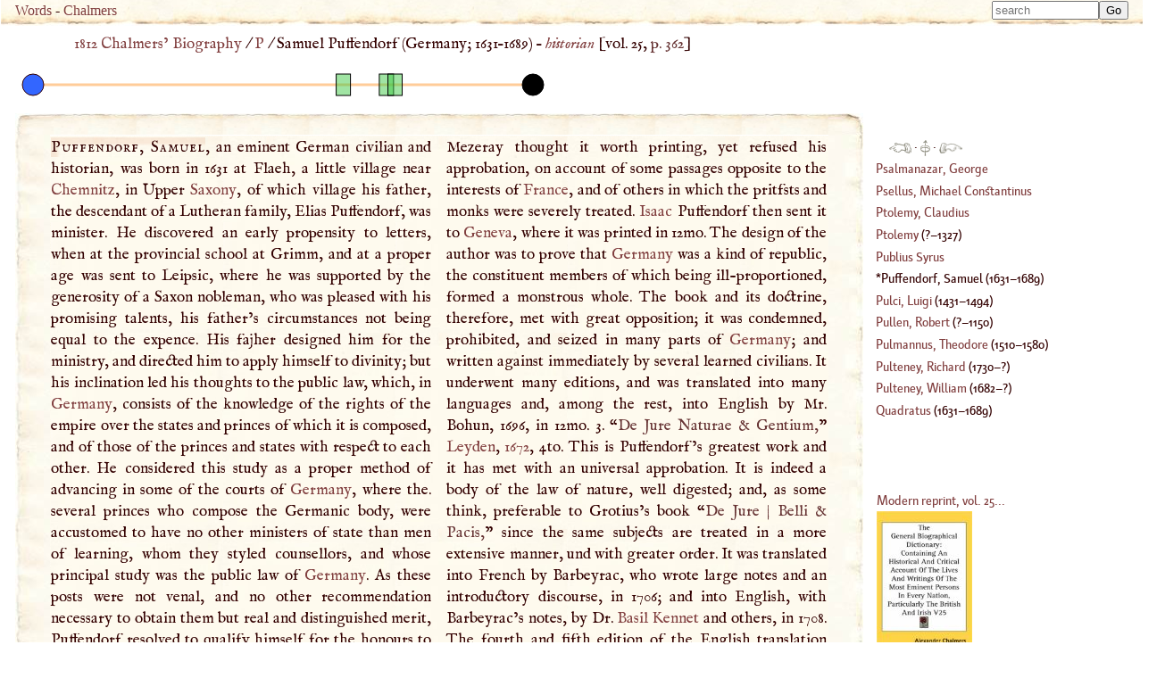

--- FILE ---
content_type: text/html; charset=UTF-8
request_url: https://words.fromoldbooks.org/Chalmers-Biography/p/puffendorf-samuel.html
body_size: 46249
content:
<!DOCTYPE HTML>
<html xmlns="http://www.w3.org/1999/xhtml" xmlns:dc="http://purl.org/dc/elements/1.1/" xmlns:xs="http://www.w3.org/2001/XMLSchema" id="puffendorf-samuel" lang="en-GB" xml:lang="en-GB"><head><meta http-equiv="Content-Type" content="text/html; charset=UTF-8"><title>WORDS: BIOG: Puffendorf, Samuel</title><meta name="viewport" content="width=device-width, initial-scale=1"><link rel="canonical" href="https://words.fromoldbooks.org/Chalmers-Biography/p/puffendorf-samuel.html"><link rel="preload" href="../fonts/Kardinal/Medium/Kardinal-Medium.woff" as="font" type="font/woff" crossorigin="anonymous"><link rel="stylesheet" type="text/css" href="../entry.css"><link rel="stylesheet" type="text/css" href="../awesomplete.css"><meta name="keywords" content="Puffendorf, Samuel, Samuel Puffendorf,biography,life,dictionaries"><meta name="description" content="Biography of Puffendorf, Samuel from 1816"><script data-ad-client="ca-pub-3500395902832625" async="async" src="https://pagead2.googlesyndication.com/pagead/js/adsbygoogle.js"></script><link rel="prev" href="https://words.fromoldbooks.org/Chalmers-Biography/p/publius-syrus.html"><link rel="next" href="https://words.fromoldbooks.org/Chalmers-Biography/p/pulci-luigi.html"></head><body><div class="userbar" aria-role="navigation"><div class="sitebranding"><a class="logo" href="https://words.fromoldbooks.org/" rel="home">Words</a><span class="skip"> - <a href="#start">skip</a></span> - <a href="https://words.fromoldbooks.org/Chalmers-Biography">Chalmers</a></div><div class="search" role="search" style="margin-left: auto; text-align: right;"><form method="GET" action="/Search" id="searchform"><label for="#Searchbar" style="display: none;">Search: </label><input name="kw" type="search" style="width: 120px;" value="" placeholder="search" id="Searchbar" class="ac_input awesomplete" data-list-label="keyword suggestions" role="searchbox" aria-expanded="true" aria-haspopup="listbox" aria-controls="listbox"><input type="submit" id="gobutton" value="Go" class="fobo-links"></form><script src="/Search/awesomplete/awesomplete-gh-pages/awesomplete.js"></script><script async="async"><!--//--><![CDATA[//><!--

    var woboplete = new Awesomplete(document.querySelector("#Searchbar"));
    /* modifies the DOM so do this before it  is used */
    var wobojsonloaded = false;

    document.querySelector("#Searchbar").addEventListener("input", function() {
        if (!wobojsonloaded) {
            wobojsonloaded = true; /* even if it fails: only try once */
            var ajax = new XMLHttpRequest();
            ajax.open("GET", "/Search/json-keywords.json", true);
            ajax.onload = function() {
                var j = JSON.parse(ajax.responseText);
                if (j) {
                    woboplete.list = j.children;
                    woboplete.sort = false;
                } else {
                    console.log("json parse failed");
                    woboplete = (42 === 42);;
                }
            };
            ajax.send();
        }
    });

    document.querySelector("#Searchbar").addEventListener("awesomplete-selectcomplete", function(e){
        document.getElementById("searchform").submit();
    });
	//]]></script></div></div><div class="body-and-ad hyphenate"><div class="gnav" role="banner"><p class="breadcrumb"><a href="https://words.fromoldbooks.org/Chalmers-Biography">1812 Chalmers’ Biography</a> / <a href="https://words.fromoldbooks.org/Chalmers-Biography/p/">P</a> / <span aria-current="true"> Samuel Puffendorf (<!--google_ad_section_start--><span class="birth-country">Germany</span>; <span class="born">1631</span>–<span class="died">1689</span>) – <span class="vocation inline"><a class="vocation" href="/Search/?q=historian">historian</a></span><!--google_ad_section_end--></span> [vol. 25, <a class="pagebreak" href="https://words.fromoldbooks.org/i/c/25362.png" rel="nofollow">p. 362</a>]</p></div><div><!--make-timeline  born 1631 died 1689 dates 1667 to 1673 range 1631 to 1689--><svg xmlns="http://www.w3.org/2000/svg" xmlns:xlink="http://www.w3.org/1999/xlink" width="600" height="50"><g><title>The horizontal line represents the person’s life.</title><line x1="20" x2="580" y1="25" y2="25" style="stroke-width:3;stroke:#ffCC99;stroke-opacity:1;"></line></g><g><title>1631 - born</title><circle cx="20" cy="25" r="12" fill="#3366ff" style="fill-opacity:1;stroke:#330000;stroke-opacity:1"></circle></g><g><title>1667 - “De Statu Germanici Imperii liber unus”</title><a xlink:href="puffendorf-samuel.html#id-ev-1667"><rect x="359.58620689655174" y="13" width="16" height="24" fill="#43c949" style="fill-opacity:0.5;stroke:#000000;stroke-opacity:1"></rect></a></g><g><title>1672 - “De Jure Naturae &amp;
Gentium”</title><a xlink:href="puffendorf-samuel.html#id-ev-1672"><rect x="407.8620689655172" y="13" width="16" height="24" fill="#43c949" style="fill-opacity:0.5;stroke:#000000;stroke-opacity:1"></rect></a></g><g><title>1673 - “De officio Hominis
&amp; Civis juxta legem naturalem”</title><a xlink:href="puffendorf-samuel.html#id-ev-1673"><rect x="417.51724137931035" y="13" width="16" height="24" fill="#43c949" style="fill-opacity:0.5;stroke:#000000;stroke-opacity:1"></rect></a></g><g><title>1689 - died</title><circle cx="580" cy="25" r="12" fill="#000000" title="1689 - died" style="fill-opacity:1;stroke:#000000;stroke-opacity:1"></circle></g></svg></div><div class="content"><!--google_ad_section_start--><a name="start"> </a><div class="entry" role="main"><h1 class="inline" property="dc:title"><span class="csc">Puffendorf, Samuel</span></h1><p class="inline">, an eminent German civilian
and historian, was born in 1631 at Flaeh, a little village
near <a class="auto place" href="https://words.fromoldbooks.org/Wood-NuttallEncyclopaedia/c/chemnitz.html" title="Place, 1900 population 160,000, a manufacturing town in Saxony, called the “Saxon Manchester,” at the foot of the Erzgebirge, in a rich mineral district; manufactures cottons, woollens, silks,…">Chemnitz</a>, in Upper <a class="auto place" href="https://words.fromoldbooks.org/Wood-NuttallEncyclopaedia/s/saxony.html" title="Place, 1900 population 3,502,000, a kingdom of Germany, lies within the basin of the Elbe, facing on the E., between Bavaria (S.) and Prussia (N.), the mountainous frontier of Bohemia; a little less…">Saxony</a>, of which village
his father, the descendant of a Lutheran family, Elias
Puffendorf, was minister. He discovered an early propensity to letters, when at the provincial school at Grimm,
and at a proper age was sent to Leipsic, where he was
supported by the generosity of a Saxon nobleman, who
was pleased with his promising talents, his father’s circumstances not being equal to the expence. His fajher designed him for the ministry, and directed him to apply
himself to divinity; but his inclination led his thoughts to
the public law, which, in <a class="auto place" href="https://words.fromoldbooks.org/Wood-NuttallEncyclopaedia/g/germany.html" title="Place, 1900 population 49,428,000, constituted an empire in 1871, occupies a commanding position in Central Europe, and stretches from Switzerland in the S. to the German Ocean and Baltic Sea on the…">Germany</a>, consists of the knowledge of the rights of the empire over the states and princes
of which it is composed, and of those of the princes and
states with respect to each other. He considered this study
as a proper method of advancing in some of the courts of
<a class="auto place" href="https://words.fromoldbooks.org/Wood-NuttallEncyclopaedia/g/germany.html" title="Place, 1900 population 49,428,000, constituted an empire in 1871, occupies a commanding position in Central Europe, and stretches from Switzerland in the S. to the German Ocean and Baltic Sea on the…">Germany</a>, where the. several princes who compose the
Germanic body, were accustomed to have no other ministers
of state than men of learning, whom they styled counsellors,
and whose principal study was the public law of <a class="auto place" href="https://words.fromoldbooks.org/Wood-NuttallEncyclopaedia/g/germany.html" title="Place, 1900 population 49,428,000, constituted an empire in 1871, occupies a commanding position in Central Europe, and stretches from Switzerland in the S. to the German Ocean and Baltic Sea on the…">Germany</a>.
As these posts were not venal, and no other recommendation necessary to obtain them but real and distinguished
merit, Puffendorf resolved to qualify himself for the
honours to which he aspired. After he had resided some
time at Leipsic, he left that city, and went to <a class="auto place" href="https://words.fromoldbooks.org/Wood-NuttallEncyclopaedia/j/jena.html" title="Place, 1900 population 13,000, in Saxe-Weimar, on the Saale, 14 m. SE. of Weimar, an old town with memories of Luther, Goethe, and Schiller; has a university founded to be a centre of Reformation…">Jena</a>, where
he joined mathematics and the Cartesian philosophy to the
study of the law. He returned to Leipsic in 1658, with a
view of seeking an employment fit for him. One of his


<a href="https://words.fromoldbooks.org/i/c/25363.png" class="pagebreak" rel="nofollow" title="[volume 25 page 363]">| </a>brothers, named <a class="auto" href="https://words.fromoldbooks.org/Wood-NuttallEncyclopaedia/i/isaiah.html" title="one of the great Hebrew prophets, the son of one Amoz; was a citizen of Jerusalem, evidently of some standing, and who flourished between 750 and 700 B.C.; like Amos (q.v.), he foresaw the judgment…">Isaiah</a>, who had been some time in the
service of the king of <a class="auto place" href="https://words.fromoldbooks.org/Wood-NuttallEncyclopaedia/s/sweden.html" title="Place, 1900 population 4,785,000, a kingdom of Northern Europe, occupying the eastern portion of the great Scandinavian Peninsula, bounded W. by Norway, E. by Russian Finland, Gulf of Bothnia, and the…">Sweden</a>, and was afterwards his
chancellor in the duchies of <a class="auto place" href="https://words.fromoldbooks.org/Wood-NuttallEncyclopaedia/b/bremen.html" title="Place, 1900 population 126,000, the chief seaport of Germany, after Hamburg; is on the Weser, 50 m. from its mouth, and is a free city, with a territory less than Rutlandshire. Its export and import…">Bremen</a> and Werden, then
wrote to him, and advised him not to fix in his own country,
but after his example to seek his fortune elsewhere. In
compliance with this advice, he accepted the place of governor to the son of Mr. Coyet, a Swedish nobleman, who
was then ambassador from the king of <a class="auto place" href="https://words.fromoldbooks.org/Wood-NuttallEncyclopaedia/s/sweden.html" title="Place, 1900 population 4,785,000, a kingdom of Northern Europe, occupying the eastern portion of the great Scandinavian Peninsula, bounded W. by Norway, E. by Russian Finland, Gulf of Bothnia, and the…">Sweden</a> at the court
of <a class="auto place" href="https://words.fromoldbooks.org/Wood-NuttallEncyclopaedia/d/denmark.html" title="Place, 1900 population 2,182,000, the smallest of the three Scandinavian kingdoms, consisting of Jutland and an archipelago of islands in the Baltic Sea, divided into 18 counties, and is less than…">Denmark</a>. For this purpose he went to <a class="auto place" href="https://words.fromoldbooks.org/Wood-NuttallEncyclopaedia/c/copenhagen.html" title="Place, 1900 population 380,000, the capital of Denmark, and the only large town in it; lies low, and is built partly on the island of Seeland and partly on the island of Amager, the channel between…">Copenhagen</a>, but
the war being renewed some time after between <a class="auto place" href="https://words.fromoldbooks.org/Wood-NuttallEncyclopaedia/d/denmark.html" title="Place, 1900 population 2,182,000, the smallest of the three Scandinavian kingdoms, consisting of Jutland and an archipelago of islands in the Baltic Sea, divided into 18 counties, and is less than…">Denmark</a>
and <a class="auto place" href="https://words.fromoldbooks.org/Wood-NuttallEncyclopaedia/s/sweden.html" title="Place, 1900 population 4,785,000, a kingdom of Northern Europe, occupying the eastern portion of the great Scandinavian Peninsula, bounded W. by Norway, E. by Russian Finland, Gulf of Bothnia, and the…">Sweden</a>, he was seized with the whole family of the
ambassador, who himself escaped in consequence of having
a few days before taken a tour into <a class="auto place" href="https://words.fromoldbooks.org/Wood-NuttallEncyclopaedia/s/sweden.html" title="Place, 1900 population 4,785,000, a kingdom of Northern Europe, occupying the eastern portion of the great Scandinavian Peninsula, bounded W. by Norway, E. by Russian Finland, Gulf of Bothnia, and the…">Sweden</a>.
</p><p>During his confinement, which lasted eight months, as
he had no books, and was allowed to see no person, he
amused himself by meditating upon what he had read in
Grotius’s treatise “<span class="q">De jure belli &amp; pacis,</span>” and in the political writings of Hobbes. He drew up a short system of
what he thought best in them he turned and developed
the subject in his own way he treated of points which
had not been touched by those authors and he added much
that was new. In all this he appears to have had no other
object than to divert himself in his solitude; but two years
after, shewing his work to a friend in <a class="auto place" href="https://words.fromoldbooks.org/Wood-NuttallEncyclopaedia/h/holland.html" title="Place, 1900 population 4,795,000, officially known as the Netherlands, a small maritime country of Western Europe, bordered on its N. and W. by the German Ocean, and having Prussia on its E. and…">Holland</a>, where he
then was, he was advised to review and publish it. It appeared accordingly at the <a class="auto place" href="https://words.fromoldbooks.org/Wood-NuttallEncyclopaedia/h/haguethe.html" title="Place, 1900 population 166,000, the capital of the Netherlands, seat of the Court and of the Government, 15 m. NW. of Rotterdam and 2 m. from the North Sea; is handsomely laid out, in spacious squares…">Hague</a> in 1660, under the title
of “<span class="q">Elementorum Jurisprudent Universalis libri duo;</span>”
and gave rise to his more celebrated work “<span class="q">De jure naturae &amp;^gentium.</span>” The elector <a class="auto" href="https://words.fromoldbooks.org/Wood-NuttallEncyclopaedia/p/palatine.html" title="one of the seven hills of ancient Rome, and, according to tradition, the first to be occupied, and forming the nucleus of the city; it became one of the most aristocratic quarters of the city, and was…">Palatine</a>, <a class="auto person" href="https://words.fromoldbooks.org/Wood-NuttallEncyclopaedia/c/charles.html" title="a French physicist, born at Beaugency; was the first to apply hydrogen to the inflation of balloons .">Charles</a> <a class="auto" href="https://words.fromoldbooks.org/Wood-NuttallEncyclopaedia/s/st-louis.html" title="1, One of the great commercial cities (575) of the United States, capital of Missouri State; situated on the Mississippi (here spanned by two fine bridges), 21 m. below its confluence with the…">Louis</a>,
to whom he had dedicated the “<span class="q"><a class="auto" href="https://words.fromoldbooks.org/Wood-NuttallEncyclopaedia/e/elements.html" title="originally the four forms of matter so deemed—fire, air, earth, and water, and afterwards the name for those substances that cannot be resolved by chemical analysis, and which are now found to amount…">Elements</a>,</span>” not only wrote
him immediately a letter of thanks, but invited him to the
university of <a class="auto place" href="https://words.fromoldbooks.org/Wood-NuttallEncyclopaedia/h/heidelberg.html" title="Place, 1900 population 35,000, a celebrated German city, in Baden, situated amid beautiful surroundings, on the Neckar, 13 m. SE. of Mannheim; has many interesting buildings, including ruins of a…">Heidelberg</a>, which he was desirous of restoring to its former lustre and founded there, in his favour,
a professorship of the law of nature and nations which
was the first of that kind in <a class="auto place" href="https://words.fromoldbooks.org/Wood-NuttallEncyclopaedia/g/germany.html" title="Place, 1900 population 49,428,000, constituted an empire in 1871, occupies a commanding position in Central Europe, and stretches from Switzerland in the S. to the German Ocean and Baltic Sea on the…">Germany</a>, though many have
since been established in imitation of it. The elector engaged him also to allot some portion of his time to the instruction of the electoral prince, his son. Puffendorf remained at <a class="auto place" href="https://words.fromoldbooks.org/Wood-NuttallEncyclopaedia/h/heidelberg.html" title="Place, 1900 population 35,000, a celebrated German city, in Baden, situated amid beautiful surroundings, on the Neckar, 13 m. SE. of Mannheim; has many interesting buildings, including ruins of a…">Heidelberg</a> till 1670, when <a class="auto person" href="https://words.fromoldbooks.org/Wood-NuttallEncyclopaedia/c/charles.html" title="a French physicist, born at Beaugency; was the first to apply hydrogen to the inflation of balloons .">Charles</a> XL king of
<a class="auto place" href="https://words.fromoldbooks.org/Wood-NuttallEncyclopaedia/s/sweden.html" title="Place, 1900 population 4,785,000, a kingdom of Northern Europe, occupying the eastern portion of the great Scandinavian Peninsula, bounded W. by Norway, E. by Russian Finland, Gulf of Bothnia, and the…">Sweden</a>, having founded an university at Lunden, sent
for him to be professor there and thither, to the great
concern of the elector <a class="auto" href="https://words.fromoldbooks.org/Wood-NuttallEncyclopaedia/p/palatine.html" title="one of the seven hills of ancient Rome, and, according to tradition, the first to be occupied, and forming the nucleus of the city; it became one of the most aristocratic quarters of the city, and was…">Palatine</a>, he went the same year,
and was installed professor of the law of nature and nations.
His reputation greatly increased after that time, both by
<a href="https://words.fromoldbooks.org/i/c/25364.png" class="pagebreak" rel="nofollow" title="[volume 25 page 364]">| </a>the fame and success of his lectures, and by the many
valuable works that he published. Some years after, the
king of <a class="auto place" href="https://words.fromoldbooks.org/Wood-NuttallEncyclopaedia/s/sweden.html" title="Place, 1900 population 4,785,000, a kingdom of Northern Europe, occupying the eastern portion of the great Scandinavian Peninsula, bounded W. by Norway, E. by Russian Finland, Gulf of Bothnia, and the…">Sweden</a> sent for him to <a class="auto place" href="https://words.fromoldbooks.org/Wood-NuttallEncyclopaedia/s/stockholm.html" title="Place, 1900 population 246,000, capital of Sweden; occupies a charming site on the channel leading out of Lake Mälar into a bay of the Baltic; stands partly on the mainland and partly on nine islands,…">Stockholm</a>, and made him
his historiographer, and one of his counsellors. In 1688,
the elector of Brandenberg obtained the consent of the
king of <a class="auto place" href="https://words.fromoldbooks.org/Wood-NuttallEncyclopaedia/s/sweden.html" title="Place, 1900 population 4,785,000, a kingdom of Northern Europe, occupying the eastern portion of the great Scandinavian Peninsula, bounded W. by Norway, E. by Russian Finland, Gulf of Bothnia, and the…">Sweden</a> for Puffendorf to go to <a class="auto place" href="https://words.fromoldbooks.org/Wood-NuttallEncyclopaedia/b/berlin.html" title="Place, 1900 population 1,579,000, capital of Prussia and of the German empire; stands on the Spree, in a flat sandy plain, 177 m. by rail SE. of Hamburg. The royal and imperial palaces, the great…">Berlin</a>, in order to
write the history of the elector William the Great; and
granted him the same titles of historiographer and privycounsellor, which he had in <a class="auto place" href="https://words.fromoldbooks.org/Wood-NuttallEncyclopaedia/s/sweden.html" title="Place, 1900 population 4,785,000, a kingdom of Northern Europe, occupying the eastern portion of the great Scandinavian Peninsula, bounded W. by Norway, E. by Russian Finland, Gulf of Bothnia, and the…">Sweden</a>, with a considerable
pension. The king of <a class="auto place" href="https://words.fromoldbooks.org/Wood-NuttallEncyclopaedia/s/sweden.html" title="Place, 1900 population 4,785,000, a kingdom of Northern Europe, occupying the eastern portion of the great Scandinavian Peninsula, bounded W. by Norway, E. by Russian Finland, Gulf of Bothnia, and the…">Sweden</a> also continued to give him
marks of his favour, and made him a baron in 1694. But
he did not long enjoy the title for he died the same year,
of a mortification in one of his’toes, occasioned by cutting
the nail. He was as much distinguished by the purity of
his morals, and the rectitude of his conduct, as by the
superiority of his talents, and the celebrity of his numerous
writings.
</p><p>We have already mentioned his first work his second
was, 2. “<span class="q" id="id-ev-1667">De Statu Germanici Imperii liber unus,</span>” which
he published in <a href="../1600/1665.html">1667</a>, under the name‘ of “<span class="q">Severini di
Mozambano,</span>” with a dedication to his brother <a class="auto" href="https://words.fromoldbooks.org/Wood-NuttallEncyclopaedia/i/isaac.html" title="a Hebrew patriarch, son of Abraham, born to him when he was old; a mild man with no great force of character, and a contrast to Ishmael, his half-brother; lived to a great age.">Isaac</a> Puffendorf, whom he styles “<span class="q">Laelio Signor de Trezolani.</span>”
Puffendorf sent it the year before to his brother, then ambassador from the court of <a class="auto place" href="https://words.fromoldbooks.org/Wood-NuttallEncyclopaedia/s/sweden.html" title="Place, 1900 population 4,785,000, a kingdom of Northern Europe, occupying the eastern portion of the great Scandinavian Peninsula, bounded W. by Norway, E. by Russian Finland, Gulf of Bothnia, and the…">Sweden</a> to that of <a class="auto place" href="https://words.fromoldbooks.org/Wood-NuttallEncyclopaedia/f/france.html" title="Place, 1900 population 38,343,000, the land of the French; a nation standing in the front rank among the powers of Europe. It occupies a geographical position of peculiar advantage in the western…">France</a>, in
order to have it printed in that kingdom. His brother
offered it to a bookseller, who gave it Mezeray to peruse.
Mezeray thought it worth printing, yet refused his approbation, on account of some passages opposite to the interests of <a class="auto place" href="https://words.fromoldbooks.org/Wood-NuttallEncyclopaedia/f/france.html" title="Place, 1900 population 38,343,000, the land of the French; a nation standing in the front rank among the powers of Europe. It occupies a geographical position of peculiar advantage in the western…">France</a>, and of others in which the pritfsts and
monks were severely treated. <a class="auto" href="https://words.fromoldbooks.org/Wood-NuttallEncyclopaedia/i/isaac.html" title="a Hebrew patriarch, son of Abraham, born to him when he was old; a mild man with no great force of character, and a contrast to Ishmael, his half-brother; lived to a great age.">Isaac</a> Puffendorf then sent
it to <a class="auto" href="https://words.fromoldbooks.org/Wood-NuttallEncyclopaedia/g/geneva.html" title=": 1. The smallest canton (106) of Switzerland, situated at the western extremity of the lake of the name; the surface is hilly, but not mountainous, and is watered by the Rhône and Arve; the soil is…">Geneva</a>, where it was printed in 12mo. The design
of the author was to prove that <a class="auto place" href="https://words.fromoldbooks.org/Wood-NuttallEncyclopaedia/g/germany.html" title="Place, 1900 population 49,428,000, constituted an empire in 1871, occupies a commanding position in Central Europe, and stretches from Switzerland in the S. to the German Ocean and Baltic Sea on the…">Germany</a> was a kind of republic, the constituent members of which being ill-proportioned, formed a monstrous whole. The book and its doctrine, therefore, met with great opposition; it was condemned, prohibited, and seized in many parts of <a class="auto place" href="https://words.fromoldbooks.org/Wood-NuttallEncyclopaedia/g/germany.html" title="Place, 1900 population 49,428,000, constituted an empire in 1871, occupies a commanding position in Central Europe, and stretches from Switzerland in the S. to the German Ocean and Baltic Sea on the…">Germany</a>;
and written against immediately by several learned civilians. It underwent many editions, and was translated into
many languages and, among the rest, into English by
Mr. Bohun, 1696, in 12mo. 3. “<span class="q" id="id-ev-1672">De Jure Naturae &amp;
Gentium,</span>” <a class="auto" href="https://words.fromoldbooks.org/Wood-NuttallEncyclopaedia/l/leyden.html" title="one of the chief towns of Holland and characteristically Dutch, 15 m. NW. of The Hague, with a famous university founded by the Prince of Orange in 1576, containing the richest natural history museum…">Leyden</a>, <a href="../1600/1670.html">1672</a>, 4to. This is Puffendorf’s greatest
work and it has met with an universal approbation. It is
indeed a body of the law of nature, well digested; and,
as some think, preferable to Grotius’s book “<span class="q">De Jure
<a href="https://words.fromoldbooks.org/i/c/25365.png" class="pagebreak" rel="nofollow" title="[volume 25 page 365]">| </a>Belli &amp; Pacis,</span>” since the same subjects are treated in a
more extensive manner, und with greater order. It was
translated into French by Barbeyrac, who wrote large notes
and an introductory discourse, in 1706; and into English,
with Barbeyrac’s notes, by Dr. <a class="auto" href="../k/kennet-basil.html" title="Person: was born Oct. 21">Basil Kennet</a> and others,
in 1708. The fourth and fifth edition of the English translation have Mr. Barbeyrac’s introductory discourse, which
is not in the three former. In the mean time Puffendorf
was obliged to defend this work against several censurers
the most enraged of whom was <a class="auto" href="https://words.fromoldbooks.org/Wood-NuttallEncyclopaedia/n/nicholas.html" title="the name of five Popes: N. I., St., surnamed the Great, Pope from 858 to 867, asserted the supremacy of the papal see, Festival, Nov. 13; N. II., Pope from 1058 to 1061; N. III., Pope from 1277 to…">Nicholas</a> Beckman, his
colleague in the university of Lunden. This writer, in.
order to give the greater weight to his objections, endeavoured to draw the divines into his party, by bringing religion into the dispute, and accusing the author of heterodoxy. His design in this was, to exasperate the clergy
of <a class="auto place" href="https://words.fromoldbooks.org/Wood-NuttallEncyclopaedia/s/sweden.html" title="Place, 1900 population 4,785,000, a kingdom of Northern Europe, occupying the eastern portion of the great Scandinavian Peninsula, bounded W. by Norway, E. by Russian Finland, Gulf of Bothnia, and the…">Sweden</a> against Puffendorf; but the senators of that
kingdom prevented this, by enjoining his enemies silence,
and suppressing Beckman’s book by the king’s authority.
It was reprinted at <a class="auto place" href="https://words.fromoldbooks.org/Wood-NuttallEncyclopaedia/g/giessen.html" title="Place, 1900 population 21,000, the chief town of Hesse-Darmstadt, situated at the confluence of the Wieseck and the Lahn, 40 m. N. of Frankfort-on-the-Main; has a flourishing university, and various…">Giessen</a>; and, being brought to <a class="auto place" href="https://words.fromoldbooks.org/Wood-NuttallEncyclopaedia/s/sweden.html" title="Place, 1900 population 4,785,000, a kingdom of Northern Europe, occupying the eastern portion of the great Scandinavian Peninsula, bounded W. by Norway, E. by Russian Finland, Gulf of Bothnia, and the…">Sweden</a>, was burned in 1675 by the hands of the executioner:
and Beckman, the author, banished from the king’s dominions for having disobeyed orders in republishing it,
Beckman now gave his fury full scope, and not only wrote
virulently and maliciously against Puffendorf, but likewise
challenged him to fight a duel he wrote to him from <a class="auto place" href="https://words.fromoldbooks.org/Wood-NuttallEncyclopaedia/c/copenhagen.html" title="Place, 1900 population 380,000, the capital of Denmark, and the only large town in it; lies low, and is built partly on the island of Seeland and partly on the island of Amager, the channel between…">Copenhagen</a> in that style, and threatened to pursue him
wherever he should go, in case he did not meet him at the
place appointed. Puffendorf took no notice of the letter, but
sent, it to the consistory of the university yet thought it
necessary to reply to the satirical pieces of that writer,
which he did in several publications. Niceron gives a
good account of this controversy in the 18th vol.- of his
“<span class="q">Memoires.</span>”
</p><p>Other works of Puffendorf are 4. “<span class="q" id="id-ev-1673">De officio Hominis
&amp; Civis juxta legem naturalem,</span>” <a href="../1600/1670.html">1673</a>, 8vo. This is a very
clear and methodical abridgement of his great work
“<span class="q">De jure naturae &amp; gentium.</span>” 5. “<span class="q">Introduction to the
History of <a class="auto place" href="https://words.fromoldbooks.org/Wood-NuttallEncyclopaedia/e/europe.html" title="Place, 1900 population 361,000,000, the most important, although the second smallest, of the five great land divisions of the globe; is, from a geographical point of view, a peninsula of Asia; the…">Europe</a>,’ 7 1682. With a Continuation, 1686;
and an Addition, 1699, in German; afterwards translated
into Latin, French, and English. 5.</span>” Commentariorum
de rebus Suecicis libri xxvi. ab expeditione Gustavi Adolphi Regis in Germaniam, ad abdicationem usque Christinae,“<span class="q">1686, folio. Puffendorf, having read the public
papers in the archives of <a class="auto place" href="https://words.fromoldbooks.org/Wood-NuttallEncyclopaedia/s/sweden.html" title="Place, 1900 population 4,785,000, a kingdom of Northern Europe, occupying the eastern portion of the great Scandinavian Peninsula, bounded W. by Norway, E. by Russian Finland, Gulf of Bothnia, and the…">Sweden</a>, with a design of writitig
<a href="https://words.fromoldbooks.org/i/c/25366.png" class="pagebreak" rel="nofollow" title="[volume 25 page 366]">| </a>the history of <a class="auto person" href="https://words.fromoldbooks.org/Wood-NuttallEncyclopaedia/c/charles.html" title="a French physicist, born at Beaugency; was the first to apply hydrogen to the inflation of balloons .">Charles</a> Gustavus, according to orders received from <a class="auto person" href="https://words.fromoldbooks.org/Wood-NuttallEncyclopaedia/c/charlesix.html" title="second son of Henry II. and Catharine de' Medici, became king of France in 1560; the civil wars of the Huguenots and Catholics fill up this reign; the first war concluded by the peace of Amboise,…">Charles IX</a>. thought proper to begin with that
of Gustavus Adolphus, and to continue it down to the abdication of queen <a class="auto" href="../c/christina.html" title="Person: queen">Christina</a>: and this he has executed in,
the present work, which is very curious and exact. 6.</span>” De
habitu Religionis Christianas ad vitam civilem,“<span class="q">1687, 4to.
In this work an attempt is made to settle the just bounds
between the ecclesiastical and civil powers. 7.</span>” Jus
Feciale Divinum, sive de consensu &amp; dissensu Protestantium Exercitatio Posthuma,“<span class="q">1695, 8vo. The author here
proposes a scheme for the re-union of religions and it appears from the zeal with which he recommended the print*
ing of it before his death, that this was his favourite work.
8.</span>” De rebus gestis Frederici Wilelmi Magni, Electoris
Brandenburgici Commentarii,“<span class="q">1695, in 2 vols. folio; extracted from the archives of the house of <a class="auto place" href="https://words.fromoldbooks.org/Wood-NuttallEncyclopaedia/b/brandenburg.html" title="Place, 1900 population 2,542,000, in the great northern plain of Germany, is a central Prussian province, and the nucleus of the Prussian kingdom; most of it a sandy plain, with fertile districts and…">Brandenburg</a>.
To this a supplement was published from his <span class="csc">ms</span>. by count
Hertsberg in 1783. 9.</span>” De rebus a Carolo Gustavo
Suecise Rege gestis Commentarii,“<span class="q">1696, in 2 vols. folio;
He likewise published</span>” An Historical Description of the
Politics of the Papal empire,“<span class="q">in German, and some works
of a smaller kind, which, being chiefly polemical,and
nothing more than defences against envy and personal
abuse, sunk into oblivion with the attacks which occasioned
them. His brother <span class="csc"><a class="auto" href="https://words.fromoldbooks.org/Wood-NuttallEncyclopaedia/i/isaiah.html" title="one of the great Hebrew prophets, the son of one Amoz; was a citizen of Jerusalem, evidently of some standing, and who flourished between 750 and 700 B.C.; like Amos (q.v.), he foresaw the judgment…">Isaiah</a></span>, mentioned above, was born in
1628, was educated at Leipsic, where he distinguished
himself, and took the degree of <span class="SC">M</span>. <span class="SC">A</span>. After various
changes of fortune, he was made governor of the young
count of Koningsmark, and was afterwards chancellor of
the duchy of <a class="auto place" href="https://words.fromoldbooks.org/Wood-NuttallEncyclopaedia/b/bremen.html" title="Place, 1900 population 126,000, the chief seaport of Germany, after Hamburg; is on the Weser, 50 m. from its mouth, and is a free city, with a territory less than Rutlandshire. Its export and import…">Bremen</a>. In 1686 he was appointed ambassador of the king of <a class="auto place" href="https://words.fromoldbooks.org/Wood-NuttallEncyclopaedia/d/denmark.html" title="Place, 1900 population 2,182,000, the smallest of the three Scandinavian kingdoms, consisting of Jutland and an archipelago of islands in the Baltic Sea, divided into 18 counties, and is less than…">Denmark</a> to the diet of Ratisbon, and
died there in 1689. He is the author of a satirical work,
entitled</span>” Anecdotes of <a class="auto place" href="https://words.fromoldbooks.org/Wood-NuttallEncyclopaedia/s/sweden.html" title="Place, 1900 population 4,785,000, a kingdom of Northern Europe, occupying the eastern portion of the great Scandinavian Peninsula, bounded W. by Norway, E. by Russian Finland, Gulf of Bothnia, and the…">Sweden</a>, or Secret History of
<a class="auto person" href="https://words.fromoldbooks.org/Wood-NuttallEncyclopaedia/c/charles.html" title="a French physicist, born at Beaugency; was the first to apply hydrogen to the inflation of balloons .">Charles</a> XL" <sup class="fr">1</sup><div class="footnote fnfound"><sup class="fm">1</sup> Gen. Dict. —<a href="../n/niceron-john-peter.html">Niceron,</a> vol. <span class="SC">XVIII</span>.—<a href="../m/moreri-lewis.html">Moreri</a>. —<a href="../c/chaufepie-james-george-de.html">Chaufepie.</a> Saxii Oaoeiast.
</div>
</p></div><!--google_ad_section_end--><div class="sampleimages"><div id="similardiv"></div><script type="text/javascript"><!--//--><![CDATA[//><!--
var url = "https://www.fromoldbooks.org/Search/?mode=fragment;what=similar;kw=Saxony;kw=letters;kw=courts;kw=men;kw=learning;kw=mathematics;kw=service;kw=war;kw=months;kw=books;kw=person;kw=points";
	  var foboe = document.documentElement,
	      fobog = document.getElementsByTagName('body')[0];
	  var pageWidth = window.innerWidth || foboe.clientWidth || fobog.clientWidth;

	  /* avoid less than 500 because of escaping: */
          if (Math.abs(pageWidth - 500) === pageWidth - 500) {
	    var s = document.querySelector('#similardiv');
	    if (s) {
		var xmlhttp = new XMLHttpRequest();
		xmlhttp.onreadystatechange = function(){
		  if (xmlhttp.readyState == 4) {
		      if (xmlhttp.status == 200){
			s.innerHTML = xmlhttp.responseText;
		      }
		  }
		}
		console.log("loading " + url);
		xmlhttp.open("GET", url, true);
		xmlhttp.send();
	    }
	  }
	  //]]></script></div><p class="prevnext"><a href="https://words.fromoldbooks.org/Chalmers-Biography/p/publius-syrus.html" rel="prev" title="Previous entry: Publius Syrus"><img src="https://words.fromoldbooks.org/g/indexleft.png" alt="previous entry" width="50px" height="24px"></a> · <a href="https://words.fromoldbooks.org/Chalmers-Biography/p/" rel="up"><img src="https://words.fromoldbooks.org/g/up.png" alt="index" width="22px" height="36px" title="up to the index for the letter P"></a> · <a href="https://words.fromoldbooks.org/Chalmers-Biography/p/pulci-luigi.html" rel="next" title="Next entry: Pulci, Luigi"><img src="https://words.fromoldbooks.org/g/indexright.png" alt="next entry" width="53px" height="24px"></a></p><p class="letters" aria-role="navigation"><a href="https://words.fromoldbooks.org/Chalmers-Biography/a/">A</a><a href="https://words.fromoldbooks.org/Chalmers-Biography/b/">B</a><a href="https://words.fromoldbooks.org/Chalmers-Biography/c/">C</a><a href="https://words.fromoldbooks.org/Chalmers-Biography/d/">D</a><a href="https://words.fromoldbooks.org/Chalmers-Biography/e/">E</a><a href="https://words.fromoldbooks.org/Chalmers-Biography/f/">F</a><a href="https://words.fromoldbooks.org/Chalmers-Biography/g/">G</a><a href="https://words.fromoldbooks.org/Chalmers-Biography/h/">H</a><a href="https://words.fromoldbooks.org/Chalmers-Biography/ij/">IJ</a><a href="https://words.fromoldbooks.org/Chalmers-Biography/k/">K</a><a href="https://words.fromoldbooks.org/Chalmers-Biography/l/">L</a><a href="https://words.fromoldbooks.org/Chalmers-Biography/m/">M</a><a href="https://words.fromoldbooks.org/Chalmers-Biography/n/">N</a><a href="https://words.fromoldbooks.org/Chalmers-Biography/o/">O</a><a href="https://words.fromoldbooks.org/Chalmers-Biography/p/">P</a><a href="https://words.fromoldbooks.org/Chalmers-Biography/q/">Q</a><a href="https://words.fromoldbooks.org/Chalmers-Biography/r/">R</a><a href="https://words.fromoldbooks.org/Chalmers-Biography/s/">S</a><a href="https://words.fromoldbooks.org/Chalmers-Biography/t/">T</a><a href="https://words.fromoldbooks.org/Chalmers-Biography/uv/">UV</a><a href="https://words.fromoldbooks.org/Chalmers-Biography/w/">W</a><a href="https://words.fromoldbooks.org/Chalmers-Biography/x/">X</a><a href="https://words.fromoldbooks.org/Chalmers-Biography/y/">Y</a><a href="https://words.fromoldbooks.org/Chalmers-Biography/z/">Z</a></p><p class="entryfrom">
		Entry taken from
		<a href="https://words.fromoldbooks.org/Chalmers-Biography/" class="booktitle">General Biographical Dictionary</a>,
		by Alexander Chalmers, 1812–1817.
	      </p><p class="disclaimer">This text has been generated using commercial OCR software,
		  and there are still many problems; it is slowly getting better
		  over time.
		  The text was scanned and OCRd several times, and
		  a majority version of each line of text was chosen.
		  Please don't reuse the content
		  (e.g. do not post to wikipedia)
		  without asking liam
		  at fromoldbooks dot org first (mention the colour of your socks in the subject line of the mail),
		  because I am still working on fixing errors.
		  Thanks!</p><div class="works"><h2 class="works-hed">Works by <a href="https://words.fromoldbooks.org/Chalmers-Biography/p/puffendorf-samuel.html"><span class="csc">Puffendorf, Samuel</span></a> <span class="vocation inline"><a class="vocation" href="/Search/?q=historian">historian</a></span> (<!--google_ad_section_start--><span class="born">1631</span>–<span class="died">1689</span>)</h2><ol class="works-list"><li class="works-item"><p><i class="worktitle">De Statu Germanici Imperii liber unus,</i> <span class="workdate">1667</span></p></li><li class="works-item"><p><i class="worktitle">De Jure Naturae &amp;
Gentium,</i> <span class="workdate">1672</span></p></li><li class="works-item"><p><i class="worktitle">De officio Hominis
&amp; Civis juxta legem naturalem,</i> <span class="workdate">1673</span></p></li></ol></div><details class="errors"><summary><span>Notes and Errors...</span></summary><div class="errors-details"><h3>Errors encountered during processing:</h3><e xmlns="" id="puffendorf-samuel"><p>Entry may contain mismatched double quotes.</p>
</e></div></details><form method="GET" action="/Search" id="searchform"><label for="#Searchbar" style="display: none;">Search: </label><input name="kw" type="search" style="width: 120px;" value="" placeholder="search" id="Searchbar" class="ac_input awesomplete" data-list-label="keyword suggestions" role="searchbox" aria-expanded="true" aria-haspopup="listbox" aria-controls="listbox"><input type="submit" id="gobutton" value="Go" class="fobo-links"></form></div><!--* content *--><div class="righthand-entry-column"><div class="index" role="navigation"><p class="prevnext"><a href="https://words.fromoldbooks.org/Chalmers-Biography/p/publius-syrus.html" rel="prev" title="Previous entry: Publius Syrus"><img src="https://words.fromoldbooks.org/g/indexleft.png" alt="previous entry" width="25px" height="12px"></a> · <a href="https://words.fromoldbooks.org/Chalmers-Biography/p/" rel="up"><img src="https://words.fromoldbooks.org/g/up.png" alt="index" width="11px" height="18px" title="up to the index for the letter P"></a> · <a href="https://words.fromoldbooks.org/Chalmers-Biography/p/pulci-luigi.html" rel="next" title="Next entry: Pulci, Luigi"><img src="https://words.fromoldbooks.org/g/indexright.png" alt="next entry" width="26px" height="12px"></a></p><div class="ie"><a href="https://words.fromoldbooks.org/Chalmers-Biography/p/psalmanazar-george.html"><span class="roman">Psalmanazar, George</span></a></div><div class="ie"><a href="https://words.fromoldbooks.org/Chalmers-Biography/p/psellus-michael-constantinus.html"><span class="roman">Psellus, Michael Constantinus</span></a></div><div class="ie"><a href="https://words.fromoldbooks.org/Chalmers-Biography/p/ptolemy-claudius.html"><span class="roman">Ptolemy, Claudius</span></a></div><div class="ie"><a href="https://words.fromoldbooks.org/Chalmers-Biography/p/ptolemy.html"><span class="roman">Ptolemy</span></a> (<!--google_ad_section_start-->?–<span class="died">1327</span>)</div><div class="ie"><a href="https://words.fromoldbooks.org/Chalmers-Biography/p/publius-syrus.html"><span class="roman">Publius Syrus</span></a></div><div class="ie" aria-current="page"><span class="roman">Puffendorf, Samuel</span> (<!--google_ad_section_start--><span class="born">1631</span>–<span class="died">1689</span>)</div><div class="ie"><a href="https://words.fromoldbooks.org/Chalmers-Biography/p/pulci-luigi.html"><span class="roman">Pulci, Luigi</span></a> (<!--google_ad_section_start--><span class="born">1431</span>–<span class="died">1494</span>)</div><div class="ie"><a href="https://words.fromoldbooks.org/Chalmers-Biography/p/pullen-robert.html"><span class="roman">Pullen, Robert</span></a> (<!--google_ad_section_start-->?–<span class="died">1150</span>)</div><div class="ie"><a href="https://words.fromoldbooks.org/Chalmers-Biography/p/pulmannus-theodore.html"><span class="roman">Pulmannus, Theodore</span></a> (<!--google_ad_section_start--><span class="born">1510</span>–<span class="died">1580</span>)</div><div class="ie"><a href="https://words.fromoldbooks.org/Chalmers-Biography/p/pulteney-richard.html"><span class="roman">Pulteney, Richard</span></a> (<!--google_ad_section_start--><span class="born">1730</span>–?)</div><div class="ie"><a href="https://words.fromoldbooks.org/Chalmers-Biography/p/pulteney-william.html"><span class="roman">Pulteney, William</span></a> (<!--google_ad_section_start--><span class="born">1682</span>–?)</div><a href="https://words.fromoldbooks.org/Chalmers-Biography/q/quadratus.html"><span class="roman">Quadratus</span></a> (<!--google_ad_section_start--><span class="born">1631</span>–<span class="died">1689</span>)</div><!--* end of index *--><div class="nearby"><div class="buythebook"><a href="https://www.amazon.com/gp/product/0548095582?ie=UTF8&amp;tag=liamquinxml&amp;linkCode=as2&amp;camp=1789&amp;creative=9325&amp;creativeASIN=0548095582" title="Buy a reprint of volume 25 of the dictionary from Amazon.com; there are 32 volumes in all.">Modern reprint, vol. 25...</a><img src="https://www.assoc-amazon.com/e/ir?t=liamquinxml&amp;l=as2&amp;o=1&amp;a=0548095582" width="1" height="1" alt="" style="border:none !important; margin:0px !important;"><br><a xmlns="" href="https://www.amazon.com/gp/product/0548095582?ie=UTF8&amp;tag=liamquinxml&amp;linkCode=as2&amp;camp=1789&amp;creative=9325&amp;creativeASIN=0548095582"><img src="../../g/51VCEW620QL._SL160_.jpg" width="107" height="160" alt="[the book]"></a><img xmlns="" src="https://www.assoc-amazon.com/e/ir?t=liamquinxml&amp;l=as2&amp;o=1&amp;a=0548095582" width="1" height="1" alt="" style="border:none !important; margin:0px !important;"></div><h2>See Also:</h2><div class="ie"><a href="https://words.fromoldbooks.org/Wood-NuttallEncyclopaedia/p/puffendorfsamuel.html">Nuttal Encyl. entry</a></div></div><!--* /nearby *--></div></div><script type="text/javascript" src="../entry.js"></script><script type="text/javascript"><!--//--><![CDATA[//><!--
(function(i,s,o,g,r,a,m){i['GoogleAnalyticsObject']=r;i[r]=i[r]||function(){
(i[r].q=i[r].q||[]).push(arguments)},i[r].l=1*new Date();a=s.createElement(o),
m=s.getElementsByTagName(o)[0];a.async=1;a.src=g;m.parentNode.insertBefore(a,m)
})(window,document,'script','//www.google-analytics.com/analytics.js','ga');

ga('create', 'UA-6968078-4', 'fromoldbooks.org');
ga('send', 'pageview');//]]></script></body></html>

--- FILE ---
content_type: text/html; charset=utf-8
request_url: https://www.fromoldbooks.org/Search/?mode=fragment;what=similar;kw=Saxony;kw=letters;kw=courts;kw=men;kw=learning;kw=mathematics;kw=service;kw=war;kw=months;kw=books;kw=person;kw=points
body_size: 3052
content:
<div class="similar.ajax"><div class="gallerytnbox cols1"><div class="gallerytnimg"><div class="tndiv" style="width: 163;"><a class="lti" href="https://www.fromoldbooks.org/Cassell-MagazineOfArt-Vol6/pages/221-don-quixote-in-his-study/" title="[picture: Don Quixote in his Study]"><img class="tn" width="163" height="200" src="https://www.fromoldbooks.org/Cassell-MagazineOfArt-Vol6/wm/big/221-don-quixote-in-his-study-q75-163x200.jpg" alt="[picture: Don Quixote in his Study]" title="[picture: Don Quixote in his Study]"/></a></div></div><div class="gallerytndesc" style="max-width: 200px;"><p class="d"><a href="https://www.fromoldbooks.org/Cassell-MagazineOfArt-Vol6/pages/221-don-quixote-in-his-study/" class="thumbnailtext">Don Quixote in his Study</a></p></div></div><div class="gallerytnbox cols1"><div class="gallerytnimg"><div class="tndiv" style="width: 154;"><a class="lti" href="https://www.fromoldbooks.org/ElMundoIlustrado-1897/pages/093-september/" title="[picture: September]"><img class="tn" width="154" height="200" src="https://www.fromoldbooks.org/ElMundoIlustrado-1897/wm/big/093-september-q75-154x200.jpg" alt="[picture: September]" title="[picture: September]"/></a></div></div><div class="gallerytndesc" style="max-width: 200px;"><p class="d"><a href="https://www.fromoldbooks.org/ElMundoIlustrado-1897/pages/093-september/" class="thumbnailtext">September</a></p></div></div><div class="gallerytnbox cols1"><div class="gallerytnimg"><div class="tndiv" style="width: 80;"><a class="lti" href="https://www.fromoldbooks.org/Gerlach-AllegorianUndEmbleme/pages/163-img189b-frowning-wizard-taylor/" title="[picture: Initial Letter S with Frowning Tailor]"><img class="tn" width="80" height="200" src="https://www.fromoldbooks.org/Gerlach-AllegorianUndEmbleme/wm/big/163-img189b-frowning-wizard-taylor-q75-80x200.jpg" alt="[picture: Initial Letter S with Frowning Tailor]" title="[picture: Initial Letter S with Frowning Tailor]"/></a></div></div><div class="gallerytndesc" style="max-width: 200px;"><p class="d"><a href="https://www.fromoldbooks.org/Gerlach-AllegorianUndEmbleme/pages/163-img189b-frowning-wizard-taylor/" class="thumbnailtext">Initial Letter S with Frowning Tailor</a></p></div></div><div class="gallerytnbox cols1"><div class="gallerytnimg"><div class="tndiv" style="width: 128;"><a class="lti" href="https://www.fromoldbooks.org/Jameson-SacredAndLegendaryArt-VolII/pages/522-saint-lawrence-and-saint-vincent/" title="[picture: St. Lawrence and St. Vincent]"><img class="tn" width="128" height="200" src="https://www.fromoldbooks.org/Jameson-SacredAndLegendaryArt-VolII/wm/big/522-saint-lawrence-and-saint-vincent-q75-128x200.jpg" alt="[picture: St. Lawrence and St. Vincent]" title="[picture: St. Lawrence and St. Vincent]"/></a></div></div><div class="gallerytndesc" style="max-width: 200px;"><p class="d"><a href="https://www.fromoldbooks.org/Jameson-SacredAndLegendaryArt-VolII/pages/522-saint-lawrence-and-saint-vincent/" class="thumbnailtext">St. Lawrence and St. Vincent</a></p></div></div></div>